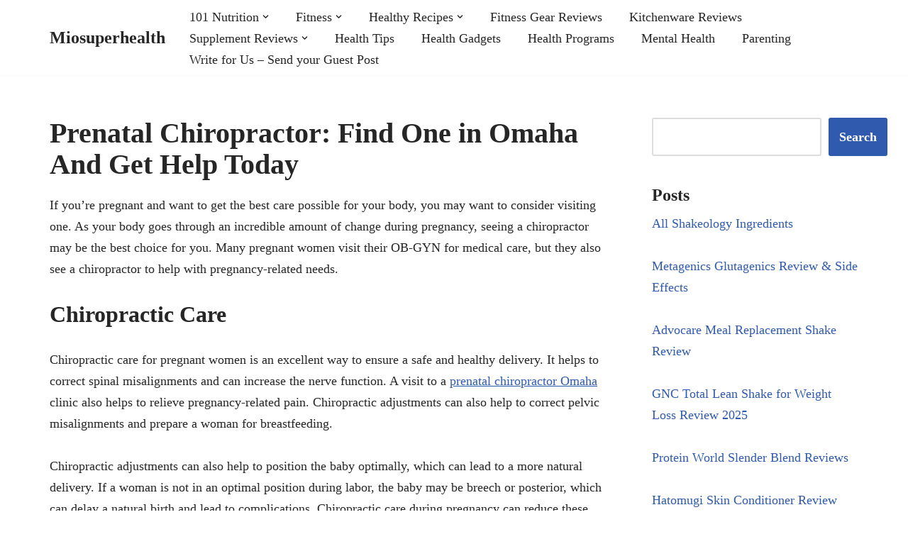

--- FILE ---
content_type: text/html; charset=UTF-8
request_url: https://miosuperhealth.com/prenatal-chiropractor-find-one-in-omaha-and-get-help-today/
body_size: 12309
content:
<!DOCTYPE html><html lang="en-US"><head><script data-no-optimize="1">var litespeed_docref=sessionStorage.getItem("litespeed_docref");litespeed_docref&&(Object.defineProperty(document,"referrer",{get:function(){return litespeed_docref}}),sessionStorage.removeItem("litespeed_docref"));</script> <meta charset="UTF-8"><link data-optimized="2" rel="stylesheet" href="https://miosuperhealth.com/wp-content/litespeed/css/83d6d152c0fb98cd8d0907e4c3fb49c6.css?ver=efc72" /><meta name="viewport" content="width=device-width, initial-scale=1, minimum-scale=1"><link rel="profile" href="http://gmpg.org/xfn/11"><title>Prenatal Chiropractor: Find One in Omaha And Get Help Today &#8211; Miosuperhealth</title><meta name='robots' content='max-image-preview:large' /><link rel='dns-prefetch' href='//www.googletagmanager.com' /><link rel='dns-prefetch' href='//fonts.googleapis.com' /><link rel='dns-prefetch' href='//pagead2.googlesyndication.com' /><link rel="alternate" type="application/rss+xml" title="Miosuperhealth &raquo; Feed" href="https://miosuperhealth.com/feed/" /><link rel="alternate" type="application/rss+xml" title="Miosuperhealth &raquo; Comments Feed" href="https://miosuperhealth.com/comments/feed/" /><link rel="alternate" title="oEmbed (JSON)" type="application/json+oembed" href="https://miosuperhealth.com/wp-json/oembed/1.0/embed?url=https%3A%2F%2Fmiosuperhealth.com%2Fprenatal-chiropractor-find-one-in-omaha-and-get-help-today%2F" /><link rel="alternate" title="oEmbed (XML)" type="text/xml+oembed" href="https://miosuperhealth.com/wp-json/oembed/1.0/embed?url=https%3A%2F%2Fmiosuperhealth.com%2Fprenatal-chiropractor-find-one-in-omaha-and-get-help-today%2F&#038;format=xml" /> <script type="litespeed/javascript" data-src="https://www.googletagmanager.com/gtag/js?id=G-2TQV74F37W" id="google_gtagjs-js"></script> <script id="google_gtagjs-js-after" type="litespeed/javascript">window.dataLayer=window.dataLayer||[];function gtag(){dataLayer.push(arguments)}
gtag("set","linker",{"domains":["miosuperhealth.com"]});gtag("js",new Date());gtag("set","developer_id.dZTNiMT",!0);gtag("config","G-2TQV74F37W");window._googlesitekit=window._googlesitekit||{};window._googlesitekit.throttledEvents=[];window._googlesitekit.gtagEvent=(name,data)=>{var key=JSON.stringify({name,data});if(!!window._googlesitekit.throttledEvents[key]){return}window._googlesitekit.throttledEvents[key]=!0;setTimeout(()=>{delete window._googlesitekit.throttledEvents[key]},5);gtag("event",name,{...data,event_source:"site-kit"})}</script> <link rel="https://api.w.org/" href="https://miosuperhealth.com/wp-json/" /><link rel="alternate" title="JSON" type="application/json" href="https://miosuperhealth.com/wp-json/wp/v2/posts/24599" /><link rel="EditURI" type="application/rsd+xml" title="RSD" href="https://miosuperhealth.com/xmlrpc.php?rsd" /><meta name="generator" content="WordPress 6.9" /><link rel="canonical" href="https://miosuperhealth.com/prenatal-chiropractor-find-one-in-omaha-and-get-help-today/" /><link rel='shortlink' href='https://miosuperhealth.com/?p=24599' /><meta name="generator" content="Site Kit by Google 1.171.0" /><meta name="google-adsense-platform-account" content="ca-host-pub-2644536267352236"><meta name="google-adsense-platform-domain" content="sitekit.withgoogle.com"> <script type="litespeed/javascript" data-src="https://pagead2.googlesyndication.com/pagead/js/adsbygoogle.js?client=ca-pub-8299745353407826&amp;host=ca-host-pub-2644536267352236" crossorigin="anonymous"></script> <link rel="icon" href="https://miosuperhealth.com/wp-content/uploads/2017/01/cropped-563d139c-a347-4386-8026-82aaabdba576-32x32.png" sizes="32x32" /><link rel="icon" href="https://miosuperhealth.com/wp-content/uploads/2017/01/cropped-563d139c-a347-4386-8026-82aaabdba576-192x192.png" sizes="192x192" /><link rel="apple-touch-icon" href="https://miosuperhealth.com/wp-content/uploads/2017/01/cropped-563d139c-a347-4386-8026-82aaabdba576-180x180.png" /><meta name="msapplication-TileImage" content="https://miosuperhealth.com/wp-content/uploads/2017/01/cropped-563d139c-a347-4386-8026-82aaabdba576-270x270.png" /></head><body  class="wp-singular post-template-default single single-post postid-24599 single-format-standard wp-theme-neve  nv-blog-grid nv-sidebar-right menu_sidebar_slide_left" id="neve_body"  ><div class="wrapper"><header class="header"  >
<a class="neve-skip-link show-on-focus" href="#content" >
Skip to content		</a><div id="header-grid"  class="hfg_header site-header"><div class="header--row header-top hide-on-mobile hide-on-tablet layout-full-contained header--row"
data-row-id="top" data-show-on="desktop"><div
class="header--row-inner header-top-inner"><div class="container"><div
class="row row--wrapper"
data-section="hfg_header_layout_top" ><div class="hfg-slot left"><div class="builder-item desktop-left"><div class="item--inner builder-item--logo"
data-section="title_tagline"
data-item-id="logo"><div class="site-logo">
<a class="brand" href="https://miosuperhealth.com/" aria-label="Miosuperhealth Health is a Choice" rel="home"><div class="nv-title-tagline-wrap"><p class="site-title">Miosuperhealth</p></div></a></div></div></div></div><div class="hfg-slot right"><div class="builder-item has-nav"><div class="item--inner builder-item--primary-menu has_menu"
data-section="header_menu_primary"
data-item-id="primary-menu"><div class="nv-nav-wrap"><div role="navigation" class="nav-menu-primary"
aria-label="Primary Menu"><ul id="nv-primary-navigation-top" class="primary-menu-ul nav-ul menu-desktop"><li id="menu-item-282" class="menu-item menu-item-type-taxonomy menu-item-object-category menu-item-has-children menu-item-282"><div class="wrap"><a href="https://miosuperhealth.com/category/101-nutrition/"><span class="menu-item-title-wrap dd-title">101 Nutrition</span></a><div role="button" aria-pressed="false" aria-label="Open Submenu" tabindex="0" class="caret-wrap caret 1" style="margin-left:5px;"><span class="caret"><svg fill="currentColor" aria-label="Dropdown" xmlns="http://www.w3.org/2000/svg" viewBox="0 0 448 512"><path d="M207.029 381.476L12.686 187.132c-9.373-9.373-9.373-24.569 0-33.941l22.667-22.667c9.357-9.357 24.522-9.375 33.901-.04L224 284.505l154.745-154.021c9.379-9.335 24.544-9.317 33.901.04l22.667 22.667c9.373 9.373 9.373 24.569 0 33.941L240.971 381.476c-9.373 9.372-24.569 9.372-33.942 0z"/></svg></span></div></div><ul class="sub-menu"><li id="menu-item-17847" class="menu-item menu-item-type-taxonomy menu-item-object-category menu-item-17847"><div class="wrap"><a href="https://miosuperhealth.com/category/restaurants/">Restaurants</a></div></li><li id="menu-item-17846" class="menu-item menu-item-type-taxonomy menu-item-object-category menu-item-17846"><div class="wrap"><a href="https://miosuperhealth.com/category/cooking/">Cooking</a></div></li></ul></li><li id="menu-item-283" class="menu-item menu-item-type-taxonomy menu-item-object-category menu-item-has-children menu-item-283"><div class="wrap"><a href="https://miosuperhealth.com/category/fitness/"><span class="menu-item-title-wrap dd-title">Fitness</span></a><div role="button" aria-pressed="false" aria-label="Open Submenu" tabindex="0" class="caret-wrap caret 4" style="margin-left:5px;"><span class="caret"><svg fill="currentColor" aria-label="Dropdown" xmlns="http://www.w3.org/2000/svg" viewBox="0 0 448 512"><path d="M207.029 381.476L12.686 187.132c-9.373-9.373-9.373-24.569 0-33.941l22.667-22.667c9.357-9.357 24.522-9.375 33.901-.04L224 284.505l154.745-154.021c9.379-9.335 24.544-9.317 33.901.04l22.667 22.667c9.373 9.373 9.373 24.569 0 33.941L240.971 381.476c-9.373 9.372-24.569 9.372-33.942 0z"/></svg></span></div></div><ul class="sub-menu"><li id="menu-item-470" class="menu-item menu-item-type-taxonomy menu-item-object-category menu-item-470"><div class="wrap"><a href="https://miosuperhealth.com/category/fitness/running/">Running</a></div></li><li id="menu-item-285" class="menu-item menu-item-type-taxonomy menu-item-object-category menu-item-285"><div class="wrap"><a href="https://miosuperhealth.com/category/fitness/martial-arts/">Martial Arts</a></div></li><li id="menu-item-492" class="menu-item menu-item-type-taxonomy menu-item-object-category menu-item-492"><div class="wrap"><a href="https://miosuperhealth.com/category/fitness/workout/">Workout</a></div></li></ul></li><li id="menu-item-160" class="menu-item menu-item-type-taxonomy menu-item-object-category menu-item-has-children menu-item-160"><div class="wrap"><a href="https://miosuperhealth.com/category/healthy-recipes/"><span class="menu-item-title-wrap dd-title">Healthy Recipes</span></a><div role="button" aria-pressed="false" aria-label="Open Submenu" tabindex="0" class="caret-wrap caret 8" style="margin-left:5px;"><span class="caret"><svg fill="currentColor" aria-label="Dropdown" xmlns="http://www.w3.org/2000/svg" viewBox="0 0 448 512"><path d="M207.029 381.476L12.686 187.132c-9.373-9.373-9.373-24.569 0-33.941l22.667-22.667c9.357-9.357 24.522-9.375 33.901-.04L224 284.505l154.745-154.021c9.379-9.335 24.544-9.317 33.901.04l22.667 22.667c9.373 9.373 9.373 24.569 0 33.941L240.971 381.476c-9.373 9.372-24.569 9.372-33.942 0z"/></svg></span></div></div><ul class="sub-menu"><li id="menu-item-158" class="menu-item menu-item-type-taxonomy menu-item-object-category menu-item-158"><div class="wrap"><a href="https://miosuperhealth.com/category/healthy-recipes/smoothie-recipes/">Smoothie Recipes</a></div></li><li id="menu-item-157" class="menu-item menu-item-type-taxonomy menu-item-object-category menu-item-157"><div class="wrap"><a href="https://miosuperhealth.com/category/healthy-recipes/protein-shake-recipes/">Protein Shake Recipes</a></div></li></ul></li><li id="menu-item-17844" class="menu-item menu-item-type-taxonomy menu-item-object-category menu-item-17844"><div class="wrap"><a href="https://miosuperhealth.com/category/fitness-gear-reviews/">Fitness Gear Reviews</a></div></li><li id="menu-item-153" class="menu-item menu-item-type-taxonomy menu-item-object-category menu-item-153"><div class="wrap"><a href="https://miosuperhealth.com/category/kitchenware-reviews/">Kitchenware Reviews</a></div></li><li id="menu-item-154" class="menu-item menu-item-type-taxonomy menu-item-object-category menu-item-has-children menu-item-154"><div class="wrap"><a href="https://miosuperhealth.com/category/supplement-reviews/"><span class="menu-item-title-wrap dd-title">Supplement Reviews</span></a><div role="button" aria-pressed="false" aria-label="Open Submenu" tabindex="0" class="caret-wrap caret 13" style="margin-left:5px;"><span class="caret"><svg fill="currentColor" aria-label="Dropdown" xmlns="http://www.w3.org/2000/svg" viewBox="0 0 448 512"><path d="M207.029 381.476L12.686 187.132c-9.373-9.373-9.373-24.569 0-33.941l22.667-22.667c9.357-9.357 24.522-9.375 33.901-.04L224 284.505l154.745-154.021c9.379-9.335 24.544-9.317 33.901.04l22.667 22.667c9.373 9.373 9.373 24.569 0 33.941L240.971 381.476c-9.373 9.372-24.569 9.372-33.942 0z"/></svg></span></div></div><ul class="sub-menu"><li id="menu-item-159" class="menu-item menu-item-type-taxonomy menu-item-object-category menu-item-159"><div class="wrap"><a href="https://miosuperhealth.com/category/supplement-reviews/weight-loss-supplements/">Weight Loss Supplements</a></div></li></ul></li><li id="menu-item-17842" class="menu-item menu-item-type-taxonomy menu-item-object-category menu-item-17842"><div class="wrap"><a href="https://miosuperhealth.com/category/health-tips/">Health Tips</a></div></li><li id="menu-item-17843" class="menu-item menu-item-type-taxonomy menu-item-object-category menu-item-17843"><div class="wrap"><a href="https://miosuperhealth.com/category/health-gadgets/">Health Gadgets</a></div></li><li id="menu-item-284" class="menu-item menu-item-type-taxonomy menu-item-object-category menu-item-284"><div class="wrap"><a href="https://miosuperhealth.com/category/health-programs/">Health Programs</a></div></li><li id="menu-item-493" class="menu-item menu-item-type-taxonomy menu-item-object-category menu-item-493"><div class="wrap"><a href="https://miosuperhealth.com/category/mental-health/">Mental Health</a></div></li><li id="menu-item-17845" class="menu-item menu-item-type-taxonomy menu-item-object-category current-post-ancestor current-menu-parent current-post-parent menu-item-17845"><div class="wrap"><a href="https://miosuperhealth.com/category/parenting/">Parenting</a></div></li><li id="menu-item-506" class="menu-item menu-item-type-post_type menu-item-object-page menu-item-506"><div class="wrap"><a href="https://miosuperhealth.com/write-for-us/">Write for Us – Send your Guest Post</a></div></li></ul></div></div></div></div></div></div></div></div></div><nav class="header--row header-main hide-on-desktop layout-full-contained nv-navbar header--row"
data-row-id="main" data-show-on="mobile"><div
class="header--row-inner header-main-inner"><div class="container"><div
class="row row--wrapper"
data-section="hfg_header_layout_main" ><div class="hfg-slot left"><div class="builder-item tablet-left mobile-left"><div class="item--inner builder-item--logo"
data-section="title_tagline"
data-item-id="logo"><div class="site-logo">
<a class="brand" href="https://miosuperhealth.com/" aria-label="Miosuperhealth Health is a Choice" rel="home"><div class="nv-title-tagline-wrap"><p class="site-title">Miosuperhealth</p></div></a></div></div></div></div><div class="hfg-slot right"><div class="builder-item tablet-left mobile-left"><div class="item--inner builder-item--nav-icon"
data-section="header_menu_icon"
data-item-id="nav-icon"><div class="menu-mobile-toggle item-button navbar-toggle-wrapper">
<button type="button" class=" navbar-toggle"
value="Navigation Menu"
aria-label="Navigation Menu "
aria-expanded="false" onclick="if('undefined' !== typeof toggleAriaClick ) { toggleAriaClick() }">
<span class="bars">
<span class="icon-bar"></span>
<span class="icon-bar"></span>
<span class="icon-bar"></span>
</span>
<span class="screen-reader-text">Navigation Menu</span>
</button></div></div></div></div></div></div></div></nav><div
id="header-menu-sidebar" class="header-menu-sidebar tcb menu-sidebar-panel slide_left hfg-pe"
data-row-id="sidebar"><div id="header-menu-sidebar-bg" class="header-menu-sidebar-bg"><div class="close-sidebar-panel navbar-toggle-wrapper">
<button type="button" class="hamburger is-active  navbar-toggle active" 					value="Navigation Menu"
aria-label="Navigation Menu "
aria-expanded="false" onclick="if('undefined' !== typeof toggleAriaClick ) { toggleAriaClick() }">
<span class="bars">
<span class="icon-bar"></span>
<span class="icon-bar"></span>
<span class="icon-bar"></span>
</span>
<span class="screen-reader-text">
Navigation Menu					</span>
</button></div><div id="header-menu-sidebar-inner" class="header-menu-sidebar-inner tcb "><div class="builder-item has-nav"><div class="item--inner builder-item--primary-menu has_menu"
data-section="header_menu_primary"
data-item-id="primary-menu"><div class="nv-nav-wrap"><div role="navigation" class="nav-menu-primary"
aria-label="Primary Menu"><ul id="nv-primary-navigation-sidebar" class="primary-menu-ul nav-ul menu-mobile"><li class="menu-item menu-item-type-taxonomy menu-item-object-category menu-item-has-children menu-item-282"><div class="wrap"><a href="https://miosuperhealth.com/category/101-nutrition/"><span class="menu-item-title-wrap dd-title">101 Nutrition</span></a><button tabindex="0" type="button" class="caret-wrap navbar-toggle 1 dropdown-open" style="margin-left:5px;"  aria-label="Toggle 101 Nutrition"><span class="caret"><svg fill="currentColor" aria-label="Dropdown" xmlns="http://www.w3.org/2000/svg" viewBox="0 0 448 512"><path d="M207.029 381.476L12.686 187.132c-9.373-9.373-9.373-24.569 0-33.941l22.667-22.667c9.357-9.357 24.522-9.375 33.901-.04L224 284.505l154.745-154.021c9.379-9.335 24.544-9.317 33.901.04l22.667 22.667c9.373 9.373 9.373 24.569 0 33.941L240.971 381.476c-9.373 9.372-24.569 9.372-33.942 0z"/></svg></span></button></div><ul class="sub-menu dropdown-open"><li class="menu-item menu-item-type-taxonomy menu-item-object-category menu-item-17847"><div class="wrap"><a href="https://miosuperhealth.com/category/restaurants/">Restaurants</a></div></li><li class="menu-item menu-item-type-taxonomy menu-item-object-category menu-item-17846"><div class="wrap"><a href="https://miosuperhealth.com/category/cooking/">Cooking</a></div></li></ul></li><li class="menu-item menu-item-type-taxonomy menu-item-object-category menu-item-has-children menu-item-283"><div class="wrap"><a href="https://miosuperhealth.com/category/fitness/"><span class="menu-item-title-wrap dd-title">Fitness</span></a><button tabindex="0" type="button" class="caret-wrap navbar-toggle 4 dropdown-open" style="margin-left:5px;"  aria-label="Toggle Fitness"><span class="caret"><svg fill="currentColor" aria-label="Dropdown" xmlns="http://www.w3.org/2000/svg" viewBox="0 0 448 512"><path d="M207.029 381.476L12.686 187.132c-9.373-9.373-9.373-24.569 0-33.941l22.667-22.667c9.357-9.357 24.522-9.375 33.901-.04L224 284.505l154.745-154.021c9.379-9.335 24.544-9.317 33.901.04l22.667 22.667c9.373 9.373 9.373 24.569 0 33.941L240.971 381.476c-9.373 9.372-24.569 9.372-33.942 0z"/></svg></span></button></div><ul class="sub-menu dropdown-open"><li class="menu-item menu-item-type-taxonomy menu-item-object-category menu-item-470"><div class="wrap"><a href="https://miosuperhealth.com/category/fitness/running/">Running</a></div></li><li class="menu-item menu-item-type-taxonomy menu-item-object-category menu-item-285"><div class="wrap"><a href="https://miosuperhealth.com/category/fitness/martial-arts/">Martial Arts</a></div></li><li class="menu-item menu-item-type-taxonomy menu-item-object-category menu-item-492"><div class="wrap"><a href="https://miosuperhealth.com/category/fitness/workout/">Workout</a></div></li></ul></li><li class="menu-item menu-item-type-taxonomy menu-item-object-category menu-item-has-children menu-item-160"><div class="wrap"><a href="https://miosuperhealth.com/category/healthy-recipes/"><span class="menu-item-title-wrap dd-title">Healthy Recipes</span></a><button tabindex="0" type="button" class="caret-wrap navbar-toggle 8 dropdown-open" style="margin-left:5px;"  aria-label="Toggle Healthy Recipes"><span class="caret"><svg fill="currentColor" aria-label="Dropdown" xmlns="http://www.w3.org/2000/svg" viewBox="0 0 448 512"><path d="M207.029 381.476L12.686 187.132c-9.373-9.373-9.373-24.569 0-33.941l22.667-22.667c9.357-9.357 24.522-9.375 33.901-.04L224 284.505l154.745-154.021c9.379-9.335 24.544-9.317 33.901.04l22.667 22.667c9.373 9.373 9.373 24.569 0 33.941L240.971 381.476c-9.373 9.372-24.569 9.372-33.942 0z"/></svg></span></button></div><ul class="sub-menu dropdown-open"><li class="menu-item menu-item-type-taxonomy menu-item-object-category menu-item-158"><div class="wrap"><a href="https://miosuperhealth.com/category/healthy-recipes/smoothie-recipes/">Smoothie Recipes</a></div></li><li class="menu-item menu-item-type-taxonomy menu-item-object-category menu-item-157"><div class="wrap"><a href="https://miosuperhealth.com/category/healthy-recipes/protein-shake-recipes/">Protein Shake Recipes</a></div></li></ul></li><li class="menu-item menu-item-type-taxonomy menu-item-object-category menu-item-17844"><div class="wrap"><a href="https://miosuperhealth.com/category/fitness-gear-reviews/">Fitness Gear Reviews</a></div></li><li class="menu-item menu-item-type-taxonomy menu-item-object-category menu-item-153"><div class="wrap"><a href="https://miosuperhealth.com/category/kitchenware-reviews/">Kitchenware Reviews</a></div></li><li class="menu-item menu-item-type-taxonomy menu-item-object-category menu-item-has-children menu-item-154"><div class="wrap"><a href="https://miosuperhealth.com/category/supplement-reviews/"><span class="menu-item-title-wrap dd-title">Supplement Reviews</span></a><button tabindex="0" type="button" class="caret-wrap navbar-toggle 13 dropdown-open" style="margin-left:5px;"  aria-label="Toggle Supplement Reviews"><span class="caret"><svg fill="currentColor" aria-label="Dropdown" xmlns="http://www.w3.org/2000/svg" viewBox="0 0 448 512"><path d="M207.029 381.476L12.686 187.132c-9.373-9.373-9.373-24.569 0-33.941l22.667-22.667c9.357-9.357 24.522-9.375 33.901-.04L224 284.505l154.745-154.021c9.379-9.335 24.544-9.317 33.901.04l22.667 22.667c9.373 9.373 9.373 24.569 0 33.941L240.971 381.476c-9.373 9.372-24.569 9.372-33.942 0z"/></svg></span></button></div><ul class="sub-menu dropdown-open"><li class="menu-item menu-item-type-taxonomy menu-item-object-category menu-item-159"><div class="wrap"><a href="https://miosuperhealth.com/category/supplement-reviews/weight-loss-supplements/">Weight Loss Supplements</a></div></li></ul></li><li class="menu-item menu-item-type-taxonomy menu-item-object-category menu-item-17842"><div class="wrap"><a href="https://miosuperhealth.com/category/health-tips/">Health Tips</a></div></li><li class="menu-item menu-item-type-taxonomy menu-item-object-category menu-item-17843"><div class="wrap"><a href="https://miosuperhealth.com/category/health-gadgets/">Health Gadgets</a></div></li><li class="menu-item menu-item-type-taxonomy menu-item-object-category menu-item-284"><div class="wrap"><a href="https://miosuperhealth.com/category/health-programs/">Health Programs</a></div></li><li class="menu-item menu-item-type-taxonomy menu-item-object-category menu-item-493"><div class="wrap"><a href="https://miosuperhealth.com/category/mental-health/">Mental Health</a></div></li><li class="menu-item menu-item-type-taxonomy menu-item-object-category current-post-ancestor current-menu-parent current-post-parent menu-item-17845"><div class="wrap"><a href="https://miosuperhealth.com/category/parenting/">Parenting</a></div></li><li class="menu-item menu-item-type-post_type menu-item-object-page menu-item-506"><div class="wrap"><a href="https://miosuperhealth.com/write-for-us/">Write for Us – Send your Guest Post</a></div></li></ul></div></div></div></div></div></div></div><div class="header-menu-sidebar-overlay hfg-ov hfg-pe" onclick="if('undefined' !== typeof toggleAriaClick ) { toggleAriaClick() }"></div></div></header><main id="content" class="neve-main"><div class="container single-post-container"><div class="row"><article id="post-24599"
class="nv-single-post-wrap col post-24599 post type-post status-publish format-standard hentry category-parenting tag-baby tag-back-pain tag-health tag-pain tag-prenatal-chiropractor-find-one-in-omaha-and-get-help-today tag-relax tag-therapy tag-treatment"><div class="entry-header" ><div class="nv-title-meta-wrap"><h1 class="title entry-title"><strong>Prenatal Chiropractor: Find One in Omaha And Get Help Today</strong></h1><ul class="nv-meta-list"></ul></div></div><div class="nv-content-wrap entry-content"><p>If you&#8217;re pregnant and want to get the best care possible for your body, you may want to consider visiting one. As your body goes through an incredible amount of change during pregnancy, seeing a chiropractor may be the best choice for you. Many pregnant women visit their OB-GYN for medical care, but they also see a chiropractor to help with pregnancy-related needs.</p><h2 class="wp-block-heading"><a></a>Chiropractic Care</h2><p>Chiropractic care for pregnant women is an excellent way to ensure a safe and healthy delivery. It helps to correct spinal misalignments and can increase the nerve function. A visit to a <a href="https://www.lifesourcechiropractic.com/"><u>prenatal chiropractor Omaha</u></a> clinic also helps to relieve pregnancy-related pain. Chiropractic adjustments can also help to correct pelvic misalignments and prepare a woman for breastfeeding.</p><p>Chiropractic adjustments can also help to position the baby optimally, which can lead to a more natural delivery. If a woman is not in an optimal position during labor, the baby may be breech or posterior, which can delay a natural birth and lead to complications. Chiropractic care during pregnancy can reduce these complications and reduce the overall length of labor.</p><p>Chiropractic care during pregnancy is safe for healthy, low-risk pregnancies. Because pregnant women cannot take many medications or other more invasive treatments, chiropractic care is a great choice for women who want effective pain management. Chiropractic adjustments are gentle enough to prevent pregnancy-related pain.</p><h2 class="wp-block-heading"><a></a>Symptoms</h2><p>Most pregnant women experience back pain at some point during their pregnancy, and back pain during pregnancy can be difficult to manage. In fact, back pain can be so severe that it can lead to back labor, which is a dangerous complication. They are trained to treat back pain during pregnancy, and the techniques they use can help you manage your pain.</p><p>Chiropractors use specially designed tables, which help to lift different parts of the body. According to <a href="https://www.mayoclinic.org/tests-procedures/chiropractic-adjustment/about/pac-20393513"><u>this site</u></a>, during a chiropractic adjustment, your pelvis is properly aligned and your baby is in the most ideal position. This helps prevent unnecessary complications, such as C-sections.</p><p>Chiropractors work to align the spine and improve overall nervous system function. They may also use acupuncture or laser therapy to help you feel better. Prenatal chiropractic treatments can help ease morning sickness, which is a common symptom of pregnancy. While these treatments may be uncomfortable, they are considered safe and effective.</p><h2 class="wp-block-heading"><a></a>Referral</h2><p>They focus their practice on pelvic and spinal adjustments to help a pregnant woman during labor and delivery. Chiropractic adjustments can help prevent pressure points during pregnancy and help a woman achieve vaginal delivery.</p><p>It is also recommended that pregnant women see a chiropractor between 33-36 weeks (<a href="https://americanpregnancy.org/healthy-pregnancy/pregnancy-health-wellness/chiropractic-care-during-pregnancy/"><u>https://americanpregnancy.org/chiropractic-care-during-pregnancy/</u></a>). Chiropractic treatment is not necessary to prepare for labor, but it can help the woman&#8217;s pelvic alignment and give her a head start for labor. Please consult an actual, educated physician or doctor before ever having these people touch you.</p><p>Prenatal care can improve a woman&#8217;s overall health and reduce back, neck, and shoulder pain. It can also help a woman achieve a natural birth. Chiropractors can also help women manage pain and prevent complications during labor and delivery. They can also educate pregnant women on how to care for their babies, including preventing back and pelvic alignment problems.</p><h2 class="wp-block-heading"><a></a>Cost</h2><p>Visiting one can be an excellent option for expecting mothers. Pregnancy chiropractors work to align the pelvis, which helps to place the baby in the right position. This reduces the risk of emergency C-sections. The cost of a prenatal chiropractic visit usually ranges from $65 to $100, depending on what is needed.</p><p>Prenatal chiropractic care is safe for the mother and baby and can relieve a variety of common pregnancy symptoms. Regular chiropractic adjustments can also improve pelvic balance, preventing breech birth. By adjusting the pelvis, spine, and hips, a chiropractor can ensure the cervix is dilated properly and lead to a shorter labor and delivery.</p><p>Prenatal chiropractic care may also help the mother&#8217;s back, joints, and ligaments remain relaxed. This may make delivery smoother and may even help the baby develop with less pain. Pregnancy chiropractors usually recommend monthly visits to ensure proper alignment of the spine. However, some pregnant women may need more frequent visits, particularly if they are experiencing specific discomfort.</p></div></article><div class="nv-sidebar-wrap col-sm-12 nv-right blog-sidebar " ><aside id="secondary" role="complementary"><div id="block-6" class="widget widget_block widget_search"><form role="search" method="get" action="https://miosuperhealth.com/" class="wp-block-search__button-outside wp-block-search__text-button wp-block-search"    ><label class="wp-block-search__label screen-reader-text" for="wp-block-search__input-1" >Search</label><div class="wp-block-search__inside-wrapper" ><input class="wp-block-search__input" id="wp-block-search__input-1" placeholder="" value="" type="search" name="s" required /><button aria-label="Search" class="wp-block-search__button wp-element-button" type="submit" >Search</button></div></form></div><div id="pis_posts_in_sidebar-5" class="widget posts-in-sidebar"><p class="widget-title">Posts</p><ul id="ul_pis_posts_in_sidebar-5" class="pis-ul"><li class="pis-li pis-post-195"><p class="pis-title"><a class="pis-title-link" href="https://miosuperhealth.com/all-shakeology-ingredients/" rel="bookmark">All Shakeology Ingredients</a></p></li><li class="pis-li pis-post-1194"><p class="pis-title"><a class="pis-title-link" href="https://miosuperhealth.com/metagenics-glutagenics-review/" rel="bookmark">Metagenics Glutagenics Review &#038; Side Effects</a></p></li><li class="pis-li pis-post-238"><p class="pis-title"><a class="pis-title-link" href="https://miosuperhealth.com/advocare-meal-replacement-shake-review/" rel="bookmark">Advocare Meal Replacement Shake Review</a></p></li><li class="pis-li pis-post-211"><p class="pis-title"><a class="pis-title-link" href="https://miosuperhealth.com/gnc-total-lean-shake-review/" rel="bookmark">GNC Total Lean Shake for Weight Loss Review 2025</a></p></li><li class="pis-li pis-post-772"><p class="pis-title"><a class="pis-title-link" href="https://miosuperhealth.com/protein-world-slender-blend-reviews/" rel="bookmark">Protein World Slender Blend Reviews</a></p></li><li class="pis-li pis-post-1308"><p class="pis-title"><a class="pis-title-link" href="https://miosuperhealth.com/hatomugi-skin-conditioner-review/" rel="bookmark">Hatomugi Skin Conditioner Review</a></p></li><li class="pis-li pis-post-135"><p class="pis-title"><a class="pis-title-link" href="https://miosuperhealth.com/310-shake-review/" rel="bookmark">310 Shake Review</a></p></li><li class="pis-li pis-post-852"><p class="pis-title"><a class="pis-title-link" href="https://miosuperhealth.com/310-detox-tea-reviews/" rel="bookmark">310 Detox Tea Reviews</a></p></li><li class="pis-li pis-post-184"><p class="pis-title"><a class="pis-title-link" href="https://miosuperhealth.com/18-shake-review/" rel="bookmark">18 Shake Review</a></p></li><li class="pis-li pis-post-1543"><p class="pis-title"><a class="pis-title-link" href="https://miosuperhealth.com/nj-diet-review/" rel="bookmark">NJ Diet Review 2025: A Deep Dive into the DNA-Based Weight Loss Program</a></p></li><li class="pis-li pis-post-249"><p class="pis-title"><a class="pis-title-link" href="https://miosuperhealth.com/advocare-24-day-challenge-reviews/" rel="bookmark">Advocare 24 Day Challenge Reviews</a></p></li><li class="pis-li pis-post-817"><p class="pis-title"><a class="pis-title-link" href="https://miosuperhealth.com/18-shake-vs-shakeology-reviews/" rel="bookmark">18 Shake vs Shakeology Reviews</a></p></li><li class="pis-li pis-post-1882"><p class="pis-title"><a class="pis-title-link" href="https://miosuperhealth.com/vega-one-vs-shakeology-review/" rel="bookmark">Vega One vs Shakeology Review</a></p></li><li class="pis-li pis-post-1812"><p class="pis-title"><a class="pis-title-link" href="https://miosuperhealth.com/le-vel-thrive-side-effects/" rel="bookmark">Le-Vel Thrive Side Effects and Dangers</a></p></li><li class="pis-li pis-post-884"><p class="pis-title"><a class="pis-title-link" href="https://miosuperhealth.com/arbonne-vs-shakeology-reviews/" rel="bookmark">Arbonne vs Shakeology Review 2025</a></p></li><li class="pis-li pis-post-9035"><p class="pis-title"><a class="pis-title-link" href="https://miosuperhealth.com/how-to-stop-clenching-your-jaw-while-you-sleep/" rel="bookmark">How to Stop Clenching Your Jaw While You Sleep</a></p></li><li class="pis-li pis-post-2617"><p class="pis-title"><a class="pis-title-link" href="https://miosuperhealth.com/can-you-use-a-built-in-microwave-on-the-countertop-tips-to-position-your-microwave/" rel="bookmark">Can You Use a Built-In Microwave on the Countertop? Full Guide for Placement, Safety, and Ventilation</a></p></li><li class="pis-li pis-post-1876"><p class="pis-title"><a class="pis-title-link" href="https://miosuperhealth.com/thrive-patch-review/" rel="bookmark">Thrive Patch Review</a></p></li><li class="pis-li pis-post-1196"><p class="pis-title"><a class="pis-title-link" href="https://miosuperhealth.com/metagenics-candibactin-ar-review/" rel="bookmark">Metagenics Candibactin-Ar Review 2025: Ingredients, Side Effects, Benefits &amp; Real User Feedback</a></p></li><li class="pis-li pis-post-1164"><p class="pis-title"><a class="pis-title-link" href="https://miosuperhealth.com/maximum-vibrance-review/" rel="bookmark">Vibrant Health Maximum Vibrance Review</a></p></li><li class="pis-li pis-post-1095"><p class="pis-title"><a class="pis-title-link" href="https://miosuperhealth.com/usana-essential-benefits/" rel="bookmark">Usana Essential Benefits</a></p></li><li class="pis-li pis-post-849"><p class="pis-title"><a class="pis-title-link" href="https://miosuperhealth.com/arbonne-protein-shake-recipes/" rel="bookmark">Arbonne Protein Shake Recipes</a></p></li><li class="pis-li pis-post-277"><p class="pis-title"><a class="pis-title-link" href="https://miosuperhealth.com/advocare-24-day-challenge-guide/" rel="bookmark">Advocare 24 Day Challenge Guide</a></p></li><li class="pis-li pis-post-259"><p class="pis-title"><a class="pis-title-link" href="https://miosuperhealth.com/arbonne-protein-shake-review/" rel="bookmark">Arbonne Protein Shake Review 2025</a></p></li><li class="pis-li pis-post-222"><p class="pis-title"><a class="pis-title-link" href="https://miosuperhealth.com/310-shake-vs-shakeology-review/" rel="bookmark">310 Shake vs Shakeology Review</a></p></li></ul></div></aside></div></div></div></main><footer class="site-footer" id="site-footer"  ><div class="hfg_footer"><div class="footer--row footer-top hide-on-mobile hide-on-tablet layout-full-contained"
id="cb-row--footer-desktop-top"
data-row-id="top" data-show-on="desktop"><div
class="footer--row-inner footer-top-inner footer-content-wrap"><div class="container"><div
class="hfg-grid nv-footer-content hfg-grid-top row--wrapper row "
data-section="hfg_footer_layout_top" ><div class="hfg-slot left"></div><div class="hfg-slot c-left"><div class="builder-item desktop-left tablet-left mobile-left"><div class="item--inner builder-item--footer-one-widgets"
data-section="neve_sidebar-widgets-footer-one-widgets"
data-item-id="footer-one-widgets"><div class="widget-area"><div id="nav_menu-2" class="widget widget_nav_menu"><div class="menu-footer-container"><ul id="menu-footer" class="menu"><li id="menu-item-20938" class="menu-item menu-item-type-custom menu-item-object-custom menu-item-20938"><a href="https://miosuperhealth.com/wp-sitemap.xml">Sitemap</a></li></ul></div></div></div></div></div></div><div class="hfg-slot center"></div></div></div></div></div><div class="footer--row footer-bottom hide-on-mobile hide-on-tablet layout-full-contained"
id="cb-row--footer-desktop-bottom"
data-row-id="bottom" data-show-on="desktop"><div
class="footer--row-inner footer-bottom-inner footer-content-wrap"><div class="container"><div
class="hfg-grid nv-footer-content hfg-grid-bottom row--wrapper row "
data-section="hfg_footer_layout_bottom" ><div class="hfg-slot left"><div class="builder-item"><div class="item--inner"><div class="component-wrap"><div><p><a href="https://themeisle.com/themes/neve/" rel="nofollow">Neve</a> | Powered by <a href="https://wordpress.org" rel="nofollow">WordPress</a></p></div></div></div></div></div><div class="hfg-slot c-left"></div><div class="hfg-slot center"></div></div></div></div></div><div class="footer--row footer-top hide-on-desktop layout-full-contained"
id="cb-row--footer-mobile-top"
data-row-id="top" data-show-on="mobile"><div
class="footer--row-inner footer-top-inner footer-content-wrap"><div class="container"><div
class="hfg-grid nv-footer-content hfg-grid-top row--wrapper row "
data-section="hfg_footer_layout_top" ><div class="hfg-slot left"></div><div class="hfg-slot c-left"><div class="builder-item desktop-left tablet-left mobile-left"><div class="item--inner builder-item--footer-one-widgets"
data-section="neve_sidebar-widgets-footer-one-widgets"
data-item-id="footer-one-widgets"><div class="widget-area"><div id="nav_menu-2" class="widget widget_nav_menu"><div class="menu-footer-container"><ul id="menu-footer-1" class="menu"><li class="menu-item menu-item-type-custom menu-item-object-custom menu-item-20938"><a href="https://miosuperhealth.com/wp-sitemap.xml">Sitemap</a></li></ul></div></div></div></div></div></div><div class="hfg-slot center"></div></div></div></div></div><div class="footer--row footer-bottom hide-on-desktop layout-full-contained"
id="cb-row--footer-mobile-bottom"
data-row-id="bottom" data-show-on="mobile"><div
class="footer--row-inner footer-bottom-inner footer-content-wrap"><div class="container"><div
class="hfg-grid nv-footer-content hfg-grid-bottom row--wrapper row "
data-section="hfg_footer_layout_bottom" ><div class="hfg-slot left"><div class="builder-item"><div class="item--inner"><div class="component-wrap"><div><p><a href="https://themeisle.com/themes/neve/" rel="nofollow">Neve</a> | Powered by <a href="https://wordpress.org" rel="nofollow">WordPress</a></p></div></div></div></div></div><div class="hfg-slot c-left"></div><div class="hfg-slot center"></div></div></div></div></div></div></footer></div> <script type="speculationrules">{"prefetch":[{"source":"document","where":{"and":[{"href_matches":"/*"},{"not":{"href_matches":["/wp-*.php","/wp-admin/*","/wp-content/uploads/*","/wp-content/*","/wp-content/plugins/*","/wp-content/themes/neve/*","/*\\?(.+)"]}},{"not":{"selector_matches":"a[rel~=\"nofollow\"]"}},{"not":{"selector_matches":".no-prefetch, .no-prefetch a"}}]},"eagerness":"conservative"}]}</script> <script id="neve-script-js-extra" type="litespeed/javascript">var NeveProperties={"ajaxurl":"https://miosuperhealth.com/wp-admin/admin-ajax.php","nonce":"3a7655eaee","isRTL":"","isCustomize":""}</script> <script id="neve-script-js-after" type="litespeed/javascript">var html=document.documentElement;var theme=html.getAttribute('data-neve-theme')||'light';var variants={"logo":{"light":{"src":!1,"srcset":!1,"sizes":!1},"dark":{"src":!1,"srcset":!1,"sizes":!1},"same":!0}};function setCurrentTheme(theme){var pictures=document.getElementsByClassName('neve-site-logo');for(var i=0;i<pictures.length;i++){var picture=pictures.item(i);if(!picture){continue};var fileExt=picture.src.slice((Math.max(0,picture.src.lastIndexOf("."))||Infinity)+1);if(fileExt==='svg'){picture.removeAttribute('width');picture.removeAttribute('height');picture.style='width: var(--maxwidth)'}
var compId=picture.getAttribute('data-variant');if(compId&&variants[compId]){var isConditional=variants[compId].same;if(theme==='light'||isConditional||variants[compId].dark.src===!1){picture.src=variants[compId].light.src;picture.srcset=variants[compId].light.srcset||'';picture.sizes=variants[compId].light.sizes;continue};picture.src=variants[compId].dark.src;picture.srcset=variants[compId].dark.srcset||'';picture.sizes=variants[compId].dark.sizes}}};var observer=new MutationObserver(function(mutations){mutations.forEach(function(mutation){if(mutation.type=='attributes'){theme=html.getAttribute('data-neve-theme');setCurrentTheme(theme)}})});observer.observe(html,{attributes:!0});function toggleAriaClick(){function toggleAriaExpanded(toggle='true'){document.querySelectorAll('button.navbar-toggle').forEach(function(el){if(el.classList.contains('caret-wrap')){return}el.setAttribute('aria-expanded','true'===el.getAttribute('aria-expanded')?'false':toggle)})}toggleAriaExpanded();if(document.body.hasAttribute('data-ftrap-listener')){return}document.body.setAttribute('data-ftrap-listener','true');document.addEventListener('ftrap-end',function(){toggleAriaExpanded('false')})}
var menuCarets=document.querySelectorAll(".nav-ul li > .wrap > .caret");menuCarets.forEach(function(e){e.addEventListener("keydown",e=>{13===e.keyCode&&(e.target.parentElement.classList.toggle("active"),e.target.getAttribute("aria-pressed")&&e.target.setAttribute("aria-pressed","true"===e.target.getAttribute("aria-pressed")?"false":"true"))}),e.parentElement.parentElement.addEventListener("focusout",t=>{!e.parentElement.parentElement.contains(t.relatedTarget)&&(e.parentElement.classList.remove("active"),e.setAttribute("aria-pressed","false"))})})</script> <script data-no-optimize="1">!function(t,e){"object"==typeof exports&&"undefined"!=typeof module?module.exports=e():"function"==typeof define&&define.amd?define(e):(t="undefined"!=typeof globalThis?globalThis:t||self).LazyLoad=e()}(this,function(){"use strict";function e(){return(e=Object.assign||function(t){for(var e=1;e<arguments.length;e++){var n,a=arguments[e];for(n in a)Object.prototype.hasOwnProperty.call(a,n)&&(t[n]=a[n])}return t}).apply(this,arguments)}function i(t){return e({},it,t)}function o(t,e){var n,a="LazyLoad::Initialized",i=new t(e);try{n=new CustomEvent(a,{detail:{instance:i}})}catch(t){(n=document.createEvent("CustomEvent")).initCustomEvent(a,!1,!1,{instance:i})}window.dispatchEvent(n)}function l(t,e){return t.getAttribute(gt+e)}function c(t){return l(t,bt)}function s(t,e){return function(t,e,n){e=gt+e;null!==n?t.setAttribute(e,n):t.removeAttribute(e)}(t,bt,e)}function r(t){return s(t,null),0}function u(t){return null===c(t)}function d(t){return c(t)===vt}function f(t,e,n,a){t&&(void 0===a?void 0===n?t(e):t(e,n):t(e,n,a))}function _(t,e){nt?t.classList.add(e):t.className+=(t.className?" ":"")+e}function v(t,e){nt?t.classList.remove(e):t.className=t.className.replace(new RegExp("(^|\\s+)"+e+"(\\s+|$)")," ").replace(/^\s+/,"").replace(/\s+$/,"")}function g(t){return t.llTempImage}function b(t,e){!e||(e=e._observer)&&e.unobserve(t)}function p(t,e){t&&(t.loadingCount+=e)}function h(t,e){t&&(t.toLoadCount=e)}function n(t){for(var e,n=[],a=0;e=t.children[a];a+=1)"SOURCE"===e.tagName&&n.push(e);return n}function m(t,e){(t=t.parentNode)&&"PICTURE"===t.tagName&&n(t).forEach(e)}function a(t,e){n(t).forEach(e)}function E(t){return!!t[st]}function I(t){return t[st]}function y(t){return delete t[st]}function A(e,t){var n;E(e)||(n={},t.forEach(function(t){n[t]=e.getAttribute(t)}),e[st]=n)}function k(a,t){var i;E(a)&&(i=I(a),t.forEach(function(t){var e,n;e=a,(t=i[n=t])?e.setAttribute(n,t):e.removeAttribute(n)}))}function L(t,e,n){_(t,e.class_loading),s(t,ut),n&&(p(n,1),f(e.callback_loading,t,n))}function w(t,e,n){n&&t.setAttribute(e,n)}function x(t,e){w(t,ct,l(t,e.data_sizes)),w(t,rt,l(t,e.data_srcset)),w(t,ot,l(t,e.data_src))}function O(t,e,n){var a=l(t,e.data_bg_multi),i=l(t,e.data_bg_multi_hidpi);(a=at&&i?i:a)&&(t.style.backgroundImage=a,n=n,_(t=t,(e=e).class_applied),s(t,ft),n&&(e.unobserve_completed&&b(t,e),f(e.callback_applied,t,n)))}function N(t,e){!e||0<e.loadingCount||0<e.toLoadCount||f(t.callback_finish,e)}function C(t,e,n){t.addEventListener(e,n),t.llEvLisnrs[e]=n}function M(t){return!!t.llEvLisnrs}function z(t){if(M(t)){var e,n,a=t.llEvLisnrs;for(e in a){var i=a[e];n=e,i=i,t.removeEventListener(n,i)}delete t.llEvLisnrs}}function R(t,e,n){var a;delete t.llTempImage,p(n,-1),(a=n)&&--a.toLoadCount,v(t,e.class_loading),e.unobserve_completed&&b(t,n)}function T(o,r,c){var l=g(o)||o;M(l)||function(t,e,n){M(t)||(t.llEvLisnrs={});var a="VIDEO"===t.tagName?"loadeddata":"load";C(t,a,e),C(t,"error",n)}(l,function(t){var e,n,a,i;n=r,a=c,i=d(e=o),R(e,n,a),_(e,n.class_loaded),s(e,dt),f(n.callback_loaded,e,a),i||N(n,a),z(l)},function(t){var e,n,a,i;n=r,a=c,i=d(e=o),R(e,n,a),_(e,n.class_error),s(e,_t),f(n.callback_error,e,a),i||N(n,a),z(l)})}function G(t,e,n){var a,i,o,r,c;t.llTempImage=document.createElement("IMG"),T(t,e,n),E(c=t)||(c[st]={backgroundImage:c.style.backgroundImage}),o=n,r=l(a=t,(i=e).data_bg),c=l(a,i.data_bg_hidpi),(r=at&&c?c:r)&&(a.style.backgroundImage='url("'.concat(r,'")'),g(a).setAttribute(ot,r),L(a,i,o)),O(t,e,n)}function D(t,e,n){var a;T(t,e,n),a=e,e=n,(t=It[(n=t).tagName])&&(t(n,a),L(n,a,e))}function V(t,e,n){var a;a=t,(-1<yt.indexOf(a.tagName)?D:G)(t,e,n)}function F(t,e,n){var a;t.setAttribute("loading","lazy"),T(t,e,n),a=e,(e=It[(n=t).tagName])&&e(n,a),s(t,vt)}function j(t){t.removeAttribute(ot),t.removeAttribute(rt),t.removeAttribute(ct)}function P(t){m(t,function(t){k(t,Et)}),k(t,Et)}function S(t){var e;(e=At[t.tagName])?e(t):E(e=t)&&(t=I(e),e.style.backgroundImage=t.backgroundImage)}function U(t,e){var n;S(t),n=e,u(e=t)||d(e)||(v(e,n.class_entered),v(e,n.class_exited),v(e,n.class_applied),v(e,n.class_loading),v(e,n.class_loaded),v(e,n.class_error)),r(t),y(t)}function $(t,e,n,a){var i;n.cancel_on_exit&&(c(t)!==ut||"IMG"===t.tagName&&(z(t),m(i=t,function(t){j(t)}),j(i),P(t),v(t,n.class_loading),p(a,-1),r(t),f(n.callback_cancel,t,e,a)))}function q(t,e,n,a){var i,o,r=(o=t,0<=pt.indexOf(c(o)));s(t,"entered"),_(t,n.class_entered),v(t,n.class_exited),i=t,o=a,n.unobserve_entered&&b(i,o),f(n.callback_enter,t,e,a),r||V(t,n,a)}function H(t){return t.use_native&&"loading"in HTMLImageElement.prototype}function B(t,i,o){t.forEach(function(t){return(a=t).isIntersecting||0<a.intersectionRatio?q(t.target,t,i,o):(e=t.target,n=t,a=i,t=o,void(u(e)||(_(e,a.class_exited),$(e,n,a,t),f(a.callback_exit,e,n,t))));var e,n,a})}function J(e,n){var t;et&&!H(e)&&(n._observer=new IntersectionObserver(function(t){B(t,e,n)},{root:(t=e).container===document?null:t.container,rootMargin:t.thresholds||t.threshold+"px"}))}function K(t){return Array.prototype.slice.call(t)}function Q(t){return t.container.querySelectorAll(t.elements_selector)}function W(t){return c(t)===_t}function X(t,e){return e=t||Q(e),K(e).filter(u)}function Y(e,t){var n;(n=Q(e),K(n).filter(W)).forEach(function(t){v(t,e.class_error),r(t)}),t.update()}function t(t,e){var n,a,t=i(t);this._settings=t,this.loadingCount=0,J(t,this),n=t,a=this,Z&&window.addEventListener("online",function(){Y(n,a)}),this.update(e)}var Z="undefined"!=typeof window,tt=Z&&!("onscroll"in window)||"undefined"!=typeof navigator&&/(gle|ing|ro)bot|crawl|spider/i.test(navigator.userAgent),et=Z&&"IntersectionObserver"in window,nt=Z&&"classList"in document.createElement("p"),at=Z&&1<window.devicePixelRatio,it={elements_selector:".lazy",container:tt||Z?document:null,threshold:300,thresholds:null,data_src:"src",data_srcset:"srcset",data_sizes:"sizes",data_bg:"bg",data_bg_hidpi:"bg-hidpi",data_bg_multi:"bg-multi",data_bg_multi_hidpi:"bg-multi-hidpi",data_poster:"poster",class_applied:"applied",class_loading:"litespeed-loading",class_loaded:"litespeed-loaded",class_error:"error",class_entered:"entered",class_exited:"exited",unobserve_completed:!0,unobserve_entered:!1,cancel_on_exit:!0,callback_enter:null,callback_exit:null,callback_applied:null,callback_loading:null,callback_loaded:null,callback_error:null,callback_finish:null,callback_cancel:null,use_native:!1},ot="src",rt="srcset",ct="sizes",lt="poster",st="llOriginalAttrs",ut="loading",dt="loaded",ft="applied",_t="error",vt="native",gt="data-",bt="ll-status",pt=[ut,dt,ft,_t],ht=[ot],mt=[ot,lt],Et=[ot,rt,ct],It={IMG:function(t,e){m(t,function(t){A(t,Et),x(t,e)}),A(t,Et),x(t,e)},IFRAME:function(t,e){A(t,ht),w(t,ot,l(t,e.data_src))},VIDEO:function(t,e){a(t,function(t){A(t,ht),w(t,ot,l(t,e.data_src))}),A(t,mt),w(t,lt,l(t,e.data_poster)),w(t,ot,l(t,e.data_src)),t.load()}},yt=["IMG","IFRAME","VIDEO"],At={IMG:P,IFRAME:function(t){k(t,ht)},VIDEO:function(t){a(t,function(t){k(t,ht)}),k(t,mt),t.load()}},kt=["IMG","IFRAME","VIDEO"];return t.prototype={update:function(t){var e,n,a,i=this._settings,o=X(t,i);{if(h(this,o.length),!tt&&et)return H(i)?(e=i,n=this,o.forEach(function(t){-1!==kt.indexOf(t.tagName)&&F(t,e,n)}),void h(n,0)):(t=this._observer,i=o,t.disconnect(),a=t,void i.forEach(function(t){a.observe(t)}));this.loadAll(o)}},destroy:function(){this._observer&&this._observer.disconnect(),Q(this._settings).forEach(function(t){y(t)}),delete this._observer,delete this._settings,delete this.loadingCount,delete this.toLoadCount},loadAll:function(t){var e=this,n=this._settings;X(t,n).forEach(function(t){b(t,e),V(t,n,e)})},restoreAll:function(){var e=this._settings;Q(e).forEach(function(t){U(t,e)})}},t.load=function(t,e){e=i(e);V(t,e)},t.resetStatus=function(t){r(t)},Z&&function(t,e){if(e)if(e.length)for(var n,a=0;n=e[a];a+=1)o(t,n);else o(t,e)}(t,window.lazyLoadOptions),t});!function(e,t){"use strict";function a(){t.body.classList.add("litespeed_lazyloaded")}function n(){console.log("[LiteSpeed] Start Lazy Load Images"),d=new LazyLoad({elements_selector:"[data-lazyloaded]",callback_finish:a}),o=function(){d.update()},e.MutationObserver&&new MutationObserver(o).observe(t.documentElement,{childList:!0,subtree:!0,attributes:!0})}var d,o;e.addEventListener?e.addEventListener("load",n,!1):e.attachEvent("onload",n)}(window,document);</script><script data-no-optimize="1">var litespeed_vary=document.cookie.replace(/(?:(?:^|.*;\s*)_lscache_vary\s*\=\s*([^;]*).*$)|^.*$/,"");litespeed_vary||fetch("/wp-content/plugins/litespeed-cache/guest.vary.php",{method:"POST",cache:"no-cache",redirect:"follow"}).then(e=>e.json()).then(e=>{console.log(e),e.hasOwnProperty("reload")&&"yes"==e.reload&&(sessionStorage.setItem("litespeed_docref",document.referrer),window.location.reload(!0))});</script><script data-optimized="1" type="litespeed/javascript" data-src="https://miosuperhealth.com/wp-content/litespeed/js/c848080a52e4ea8f5e373bd0c6e29935.js?ver=efc72"></script><script>const litespeed_ui_events=["mouseover","click","keydown","wheel","touchmove","touchstart"];var urlCreator=window.URL||window.webkitURL;function litespeed_load_delayed_js_force(){console.log("[LiteSpeed] Start Load JS Delayed"),litespeed_ui_events.forEach(e=>{window.removeEventListener(e,litespeed_load_delayed_js_force,{passive:!0})}),document.querySelectorAll("iframe[data-litespeed-src]").forEach(e=>{e.setAttribute("src",e.getAttribute("data-litespeed-src"))}),"loading"==document.readyState?window.addEventListener("DOMContentLoaded",litespeed_load_delayed_js):litespeed_load_delayed_js()}litespeed_ui_events.forEach(e=>{window.addEventListener(e,litespeed_load_delayed_js_force,{passive:!0})});async function litespeed_load_delayed_js(){let t=[];for(var d in document.querySelectorAll('script[type="litespeed/javascript"]').forEach(e=>{t.push(e)}),t)await new Promise(e=>litespeed_load_one(t[d],e));document.dispatchEvent(new Event("DOMContentLiteSpeedLoaded")),window.dispatchEvent(new Event("DOMContentLiteSpeedLoaded"))}function litespeed_load_one(t,e){console.log("[LiteSpeed] Load ",t);var d=document.createElement("script");d.addEventListener("load",e),d.addEventListener("error",e),t.getAttributeNames().forEach(e=>{"type"!=e&&d.setAttribute("data-src"==e?"src":e,t.getAttribute(e))});let a=!(d.type="text/javascript");!d.src&&t.textContent&&(d.src=litespeed_inline2src(t.textContent),a=!0),t.after(d),t.remove(),a&&e()}function litespeed_inline2src(t){try{var d=urlCreator.createObjectURL(new Blob([t.replace(/^(?:<!--)?(.*?)(?:-->)?$/gm,"$1")],{type:"text/javascript"}))}catch(e){d="data:text/javascript;base64,"+btoa(t.replace(/^(?:<!--)?(.*?)(?:-->)?$/gm,"$1"))}return d}</script></body></html>
<!-- Page optimized by LiteSpeed Cache @2026-01-27 19:39:25 -->

<!-- Page cached by LiteSpeed Cache 7.1 on 2026-01-27 19:39:25 -->
<!-- Guest Mode -->
<!-- QUIC.cloud UCSS in queue -->